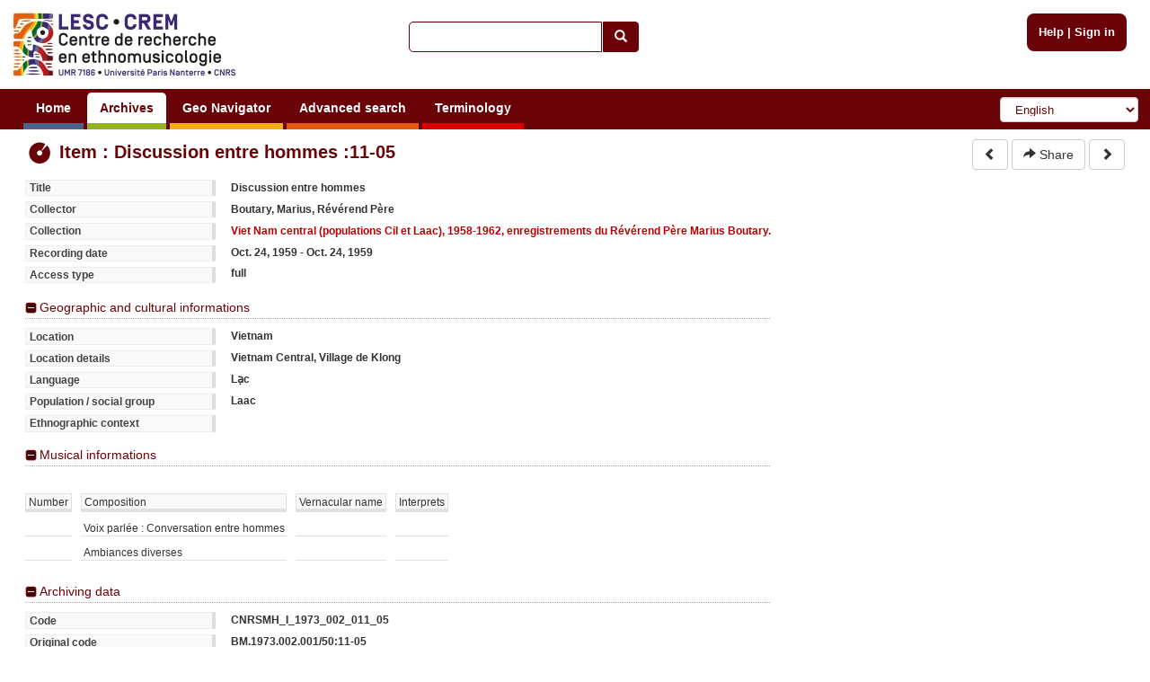

--- FILE ---
content_type: text/html; charset=utf-8
request_url: https://archives.crem-cnrs.fr/archives/items/CNRSMH_I_1973_002_011_05/
body_size: 5346
content:
<!DOCTYPE html>






    






<html xmlns="http://www.w3.org/1999/xhtml" lang="en" xml:lang="en"
      >

<head>
    <meta http-equiv="Content-type" content="text/html;charset=UTF-8"/>
    <meta charset="utf-8"/>
    <meta name="viewport" content="width=device-width, initial-scale=1.0"/>

    
        
            
            <script type="text/javascript">

  var _gaq = _gaq || [];
  _gaq.push(['_setAccount', 'UA-6573030-15']);
  _gaq.push(['_trackPageview']);
  _gaq.push(['_trackPageLoadTime']);

  (function() {
    var ga = document.createElement('script'); ga.type = 'text/javascript'; ga.async = true;
    ga.src = ('https:' == document.location.protocol ? 'https://ssl' : 'http://www') + '.google-analytics.com/ga.js';
    var s = document.getElementsByTagName('script')[0]; s.parentNode.insertBefore(ga, s);
  })();

</script>
        
    

    <link rel="alternate" href="/rss" title="RSS 2.0" type="application/rss+xml"/>
    <link rel="icon" href="/static/telemeta/images/favicon.ico"/>

    <title>Item : Discussion entre hommes - CREM-CNRS - Sound archives of the CNRS and the Musee de l'Homme. Research Centre of Ethnomusicology (CREM), University of Paris 10</title>

    

        <link rel="stylesheet" type="text/css" href="/static/telemeta/css/telemeta.css"/>
        <link rel="stylesheet" type="text/css" href="/static/bootstrap/dist/css/bootstrap.min.css"/>
        <link rel="stylesheet" type="text/css" href="/static/telemeta/css/telemeta-more.css"/>

        <!--[if IE]>
<link rel="stylesheet" type="text/css" href="/static/telemeta/css/telemeta_ie.css" />
<![endif]-->
        <!--[if lte IE 6]>
<link rel="stylesheet"type="text/css" href="/static/telemeta/css/telemeta_ie6.css" />
<![endif]-->
    
      <link rel="stylesheet" type="text/css" href="/static/timeside/skins/lab/style.css" />
      <link rel="stylesheet" type="text/css" href="/static/telemeta/css/player.css" />


    

    
        <script src="/jsi18n/" type="text/javascript"></script>
        <script src="/static/jquery/dist/jquery.min.js" type="text/javascript"></script>
        <script src="/static/telemeta/js/locale.js" type="text/javascript"></script>
        <script src="/static/telemeta/js/application.js" type="text/javascript"></script>
        <script src="/static/bootstrap/dist/js/bootstrap.min.js" type="text/javascript"></script>

        
            <script type='text/javascript'>var CURRENT_USER_NAME = undefined;</script>
        

        <script> var static_url = /static/</script>
    

    



<script src="/static/telemeta/js/popupdiv.js" type="text/javascript"></script>
<script src="/static/telemeta/js/playlist.js" type="text/javascript"></script>


 
    <script src="/static/SoundManager2/script/soundmanager2-nodebug-jsmin.js" type="text/javascript"></script>
    <script src="/static/timeside/js/timeside.js" type="text/javascript"></script>
    <script src="/static/telemeta/js/playerLoader.js" type="text/javascript"></script>
    <script src="/static/telemeta/js/divmarker.js" type="text/javascript"></script>
 


<script type="text/javascript">
    
     
        //initializing soundManager default properties
        soundManager.flashVersion = 9;
        soundManager.url = "/static/SoundManager2/swf/";
        soundManager.debugMode = false;
        soundManager.useHTML5Audio = true;
        soundManager.preferFlash = false;
        soundManager.html5PollingInterval = 50;

        //initializing the visualizers to be passed to the player
        
        var visualizers = {};
        
            visualizers["Waveform spectral"] = "/archives/items/CNRSMH_I_1973_002_011_05/visualize/waveform_centroid/WIDTHxHEIGHT/";
        
            visualizers["Linear Spectrogram"] = "/archives/items/CNRSMH_I_1973_002_011_05/visualize/spectrogram/WIDTHxHEIGHT/";
        
            visualizers["Spectrogram Log"] = "/archives/items/CNRSMH_I_1973_002_011_05/visualize/spectrogram_log/WIDTHxHEIGHT/";
        
            visualizers["Waveform simple"] = "/archives/items/CNRSMH_I_1973_002_011_05/visualize/waveform_simple/WIDTHxHEIGHT/";
        
        

        
           loadPlayer('/archives/items/CNRSMH_I_1973_002_011_05/analyze/xml/',
             "/archives/items/download/CNRSMH_I_1973_002_011_05.mp3", undefined, '8307', visualizers,
             CURRENT_USER_NAME,  //undefined if !user.is_authenticated
             false); //false because not superuser
        
     
    
    //playlists:
    
</script>





</head>

<body>

    <div id="layout">
        
            <div id="header">
                <div id="logo">
                    
                        <a href="/"><img src="/static/telemeta/images/logo_crem_3.jpg" alt="Telemeta"/></a>
                    
                </div>

                <div id="auth_info" style="right : 1.1em;">
                    
                        <a href="/pages/help">Help</a> |
                        <a href="/accounts/login/">Sign in</a>
                    

                </div>

                
                    <div id="quick_search">
                        <form action="/search/" id="_quickSearchForm" method="get">
                            <div class="input-group">
                                <input class="form-control" id="id_q" name="q" type="text"/><span
                                    class="input-group-btn"><button type="submit" id="btn" class="btn btn-default"><span
                                    class="glyphicon glyphicon-search"></span></button></span>
                            </div>
                        </form>
                    </div>
                

                <div id="menu">
                    
                        



                        

                        <ul id="nav">
                            
                                <li><a href="/" class="blue">Home</a></li>
                            

                            <li><a href="#archives#" class="green">Archives</a>
                                <ul>
                                    <li><a href="/archives/fonds/">Fonds</a></li>
                                    <li><a href="/archives/corpus/">Corpus</a></li>
                                    <li><a href="/archives/collections/">Collections</a></li>
                                    <li><a href="/archives/items/">Items</a></li>
                                </ul>
                            </li>

                            <li><a href="/geo/"
                                   class="yellow">Geo Navigator</a></li>

                            <li><a href="/search/advance/"
                                   class="orange">Advanced search</a></li>

                            <li><a href="#vocabulary#" class="red">Terminology</a>
                                
                                    <ul>
                                        <li><a href="/instruments/">Instruments</a>
                                        <li><a href="/instruments_alias/">Instruments (vernaculare)</a></li>
                                        
                                    </ul>
                                
                            </li>

                            

                        </ul>

                        <form id="formlang" action="/i18n/setlang/" method="post" style="display:inline-block; " onchange='this.submit();'>
                            <input type='hidden' name='csrfmiddlewaretoken' value='0MK30ZN2uxXNh3oBHhzaVZdoQQyZ7OC2' />
                            <input name="next" type="hidden" value="/archives/items/CNRSMH_I_1973_002_011_05/"/>
                            <select name="language" class="form-control" id="language-selector">
                                
                                    <option value="fr" >French</option>
                                
                                    <option value="en" selected="selected">English</option>
                                
                                    <option value="de" >German</option>
                                
                                    <option value="zh_CN" >Simplified Chinese</option>
                                
                                    <option value="ar_TN" >Arabic</option>
                                
                                    <option value="pt_BR" >Portuguese</option>
                                
                                    <option value="es" >Spanish</option>
                                
                            </select>
                        </form>
                    
                </div>
            </div>
        

        
        

        

        <div id="content">
            <table id="content_header">
                <tr>
                    <td class="leftcol"><h1>
<div class='row'>
    <div class="col-md-12">
     <img src="/static/telemeta/images/item.png" alt="item" style="vertical-align:middle" /> Item : Discussion entre hommes :11-05
    </div>
</div>
</h1></td>
                    
                        <td class="rightcol" style="float : right;">

<div>
    <a href="/archives/items/CNRSMH_I_1973_002_011_04/">
      <button type="button" class="btn btn-default">
        <span class="glyphicon glyphicon-chevron-left"></span>
      </button>
    </a>
    
    
    <a id="_share" href='#'>
      <button type="button" class="btn btn-default" data-toggle="modal" data-target="#share">
        <span class="glyphicon glyphicon-share-alt"></span> Share
      </button>
    </a>
    <a href="/archives/items/CNRSMH_I_1973_002_011_06/">
      <button type="button" class="btn btn-default">
        <span class="glyphicon glyphicon-chevron-right"></span>
      </button>
    </a>
</div>
</td>
                    
                </tr>
            </table>

            



<div class="with-rightcol">

    

    

    

    <div id="player_maximized" class="ts-skin-lab">
       <div id="player_header">
        <a href="#" class="toggle">Minimize</a>
        <a href="#" class="embed_player_frame">&lt;/&gt;</a>
       </div>
        <div class="wazing"></div>
    </div>
    <div id="rightcol" style="float: right;padding-bottom:0;">
        <div id="player_minimized" class="ts-skin-lab">
            <a href="#" class="toggle">Maximize</a>
            <a href="#" class="embed_player_frame">&lt;/&gt;</a>
            <div class="wazing"></div>
            <div id="player" class="ts-player">
            </div>
        </div>

    

        <!-- </div> -->
        <div id="tabs_container">
            <!-- this div will be hidden when everything is fully loaded-->
            <span id="loading_span" href="#"><img style="vertical-align:middle" alt="wait" src="/static/telemeta/images/wait.gif" />&nbsp;
                <span id="loading_span_text">Loading...</span></span>
            <a id="tab_analysis" style="display:none" class ="tab" href="#">File</a><!--
             do not let space here as it appears in the document!!!!!
            --><a id="tab_markers" style="display:none" class="tab" href="#">Markers</a>
        </div>

        <div class="markers" id="markers_div_id"></div>

        <div class="analyzer" id="analyzer_div_id">
            <table width="100%">
                <tr class="analyzer-title">
                    <td>Property</td>
                    <td>Value</td>
                    <td>Unit</td>
                </tr>
            </table>
        </div>

        <!--</div>-->

        

    </div>

    

    

    

    
    <div class="infos">
        
        <dl class="listing">
            <dt>Title</dt><dd>Discussion entre hommes</dd>
            
            <dt>Collector</dt><dd>Boutary, Marius, Révérend Père</dd>
            <dt>Collection</dt>
            <dd><a href="/archives/collections/CNRSMH_I_1973_002/">Viet Nam central (populations Cil et Laac), 1958-1962, enregistrements du Révérend Père Marius Boutary.</a></dd>
            <dt>Recording date</dt>
            <dd>Oct. 24, 1959 - Oct. 24, 1959</dd>
            <dt>Access type</dt>
            <dd>full</dd>
        </dl>
        
    </div>
    <div class="extraInfos">
        
        <div>
            <h4><a href="#">Geographic and cultural informations</a></h4>
            <dl class="listing">
                <dt>Location</dt>
                <dd>Vietnam</dd>
                <dt>Location details</dt><dd>Vietnam Central, Village de Klong</dd>
                
                <dt>Language</dt><dd>Lạc </dd>
                
                <dt>Population / social group</dt><dd>Laac</dd>
                <dt>Ethnographic context</dt>
                <dd></dd>
                
            </dl>
        </div>
        
    </div>

    <div class="extraInfos">
        
        <div>
            <h4><a href="#">Musical informations</a></h4>
            <dl class="listing">
                
                
                
                
            </dl>
            
            <div class="instruments">
                <table class="instruments">
                    <thead>
                        <tr>
                            <td>Number</td>
                            <td>Composition</td>
                            <td>Vernacular name</td>
                            <td>Interprets</td>
                        </tr>
                    </thead>
                    <tbody>
                        
                        <tr>
                            <td></td>
                            <td>Voix parlée : Conversation entre hommes</td>
                            <td></td>
                            <td></td>
                        </tr>
                        
                        <tr>
                            <td></td>
                            <td>Ambiances diverses</td>
                            <td></td>
                            <td></td>
                        </tr>
                        
                    </tbody>
                </table>
            </div>
            
        </div>
        
    </div>

    <div class="extraInfos">
        
        <div>
            <h4><a href="#">Archiving data</a></h4>
            <dl class="listing">
                <dt>Code</dt><dd>CNRSMH_I_1973_002_011_05</dd>
                <dt>Original code</dt><dd>BM.1973.002.001/50:11-05</dd>
                <dt>Item number</dt><dd>:11-05</dd>
                <dt>Collector selection</dt><dd>0</dd>
                
                
                <dt>Remarks</dt>
                <dd>Copie : R.P. Boutary. Diamètre : 18 cm; vitesse d'enregistrement : 19 cm/s; pleine piste; DT.<br />Cet item correspond à la pièce V de la documentation : «Parlé, voix d'hommes, ambiance.» (Cf. BM.73.2.11)</dd>
                
                <dt>Last modification</dt>
                <dd>April 14, 2017, 12:37 p.m. </dd>
                
            </dl>
        </div>
        
    </div>
    <div class="extraInfos">
        
        <div class="folded">
            <h4><a href="#">Technical data</a></h4>
            <div>
                <dl class="listing">
                    <dt>Media type</dt><dd>Audio</dd>
                    
                    
                    <dt>Item size</dt>
                     <dd>21.7 MB</dd>
                    
                    <!--
                     -->
                </dl>

            </div>
        </div>
        
    </div>
    
</div> <!-- with-rightcol -->





    
    <a href="/archives/items/CNRSMH_I_1973_002_011_05/dc/" style="float:left;margin-top:0.5em;margin-bottom:1em">
      <button type="button" class="btn btn-default">
        <img src="/static/telemeta/images/dublin_core.png" /> Dublin Core
      </button>
    </a>
    






<div id="share" class="modal fade" role="dialog">
  <div class="modal-dialog">
    <div class="modal-content">
      <div class="modal-header">
        <button type="button" class="close" data-dismiss="modal">&times;</button>
        <h4 class="modal-title"><b>Share</b></h4>
      </div>
      <div class="modal-body">
        <p><b>Share the link</b></p>
         <input class="share" name="share_url" value="http://archives.crem-cnrs.fr/archives/items/CNRSMH_I_1973_002_011_05/" title="Share the link" onclick="this.focus();this.select()" size="68">
        <br><br>
        
            <p><b>Share the audio player</b></p>
             <input class="share" name="share_audio_player" value="<iframe width='361' height='215' frameborder='0' scrolling='no' marginheight='0' marginwidth='0' src='http://archives.crem-cnrs.fr/archives/items/CNRSMH_I_1973_002_011_05/player/346x130/'></iframe>" title="Share the audio player" onclick="this.focus();this.select()" size="68">
            <br><br>
            
        
       </div>
      <div class="modal-footer">
        <button type="button" class="btn btn-default" data-dismiss="modal">Close</button>
      </div>
    </div>
  </div>
</div>




            



        </div>

        
        

        
            <div id="footer">
                <hr>
                <div class="row" style="margin-left: 0; margin-right: 0;">
                    <div class="col-md-2">
                        <a id="telemeta_powered" href="http://telemeta.org" target="_blank"><img
                                src="/static/telemeta/images/logo_mini_2.png"
                                alt="Telemeta Powered"/></a>
                        <span style="font-weight: bold;"><br/>&nbsp;v1.6.9</span>
                    </div>
                    <div class="col-md-8" style="margin-top: 8px;">
                        <center>
                            Usage of the archives in the respect of cultural heritage of the original communities.
                        </center>
                    </div>
                    <div class="col-md-2" style="text-align: right;">
                        Copyright &copy; 2025 CREM-CNRS<br>
                        <a href="/pages/legal_notices">Legal notices</a>
                    </div>
                </div>
            </div>
        
    </div>


</body>
</html>


--- FILE ---
content_type: text/css
request_url: https://archives.crem-cnrs.fr/static/timeside/skins/lab/style.css
body_size: 3807
content:
/*
* Style for the timeside player. The player div is supposed to be of class .ts-player. Change if needed
* For details, see http://code.google.com/p/timeside/wiki/UiGuide?ts=1308677096&updated=UiGuide#CSS_and_skins
*/

svg {
    width: 100%;
    height: 100%;
}

.ts-player {
    padding: 0;
    border: solid 1px #ADADAD;
    margin-top: 2px;
}


.ts-player .ts-ruler{
    color: white;
    background-color: #2E2E2E;
    font-size: 10px;
    line-height: 13px;
}
/*svg style, MUST BE A SINGLE SELECTOR. FOR INSTANCE, THIS DOES NOT WORK WHEN SVG IS NOT SUPPORTED:
  ".ts-player .ts-ruler .ts-svg-ruler-upper-rect" */
.ts-svg-ruler-upper-rect{
    fill:  #595959;
    stroke-width:0;
    stroke: #595959; /*to be sure...*/
}
/*svg style, MUST BE A SINGLE SELECTOR. FOR INSTANCE, THIS DOES NOT WORK WHEN SVG IS NOT SUPPORTED:
  ".ts-player .ts-ruler .ts-svg-ruler-lines"*/
.ts-svg-ruler-lines{
    stroke-width:1;
    stroke: #ADADAD;
}

/*wave:*/
.ts-player .ts-wave {
    height: 130px;
}

/*.ts-player .ts-viewer .ts-marker {*/
.ts-player .ts-ruler .ts-marker {
     padding: 0 0.5em;
    background: #e65911;
    color: #FFF;
    text-decoration: none;
}
/*svg style, MUST BE A SINGLE SELECTOR. FOR INSTANCE, THIS DOES NOT WORK WHEN SVG IS NOT SUPPORTED:
  ".ts-player .ts-wave .ts-image-canvas .ts-svg-marker-line" */
.ts-svg-marker-line {
    fill: #e65911;
    stroke-width:0;
}

/*.ts-player .ts-viewer a.ts-pointer {*/
.ts-player .ts-ruler a.ts-pointer {
    color: #BB0000;
    background-color: white;
    padding: 0 0.5em;
    border: solid 1px #BB0000;

    text-decoration: none;
     -moz-border-radius: .3em;
    -webkit-border-radius: .3em;
    border-radius: .3em;
    /*color: #3c4251; #6A0307 !important;*/
}
/*svg style, MUST BE A SINGLE SELECTOR. FOR INSTANCE, THIS DOES NOT WORK WHEN SVG IS NOT SUPPORTED:
  ".ts-player .ts-wave .ts-image-canvas .ts-svg-pointer-line" */
.ts-svg-pointer-line {
    fill: #BB0000;
    stroke-width:0;
}

.ts-player .ts-wave .ts-image {
    background: #090e0d ;
}

.ts-player .ts-control {
    background: url('img/controlbg.png');
    font-size: 90%;
}

 /** display (inline-block) and overflow of a is set inside javascript*/
.ts-player .ts-control .ts-button {
    background-repeat: no-repeat;
    height:28px;
    width:28px;
}
.ts-player .ts-control .ts-play {
    background-image: url('img/play.png');
}

.ts-player .ts-control  .ts-pause {
    background-image: url('img/pause.png');
}

.ts-player .ts-control  .ts-rewind {
    background-image: url('img/rewind.png');
}

.ts-player .ts-control  .ts-forward {
    background-image: url('img/forward.png');
}

.ts-player .ts-control  .ts-set-marker {
    background-image: url('img/setmarker.png');
}

.ts-player .ts-control .ts-volume-speaker-on {
    background-image: url('img/volumeon.png');
    width:24px;
}
.ts-player .ts-control .ts-volume-speaker-off {
    background-image: url('img/volumeoff.png');
    width:24px;
}
.ts-player .ts-control .ts-volume-bar-container {
    background: url('img/controlbg-inverted.png');
    background-position: -3px left;
    background-repeat: repeat-x;
    height:10px;
    width:42px;
    margin-top:9px;
     -moz-border-radius: 5px;
    -webkit-border-radius: 5px;
    border-radius: 5px;

}
.ts-player .ts-control .ts-volume-bar { /*width will be changed inside the code*/
    background-color: #e4eaf1;
     -moz-border-radius: 5px;
    -webkit-border-radius: 5px;
    border-radius: 5px;
}
/*position is set to absolute inside javascript*/
.ts-player .ts-control .ts-wait {
    background-repeat: no-repeat;
    background-image: url('img/wait3.gif');
    text-align: right;
    right:0;
    height:28px;
    line-height:28px;
    top:0;
    background-position: right center;
    padding-right: 60px;
    font-size: 80%;
    color:white;
}



--- FILE ---
content_type: text/css
request_url: https://archives.crem-cnrs.fr/static/telemeta/css/player.css
body_size: 1216
content:

#player_maximized .ts-player .ts-wave,  #player_maximized .ts-player .ts-image {
    height: 170px;
}

.ts-skin-lab .ts-player .ts-control {
    background: url('../images/player_controlbg.png');
}

#player_maximized, #player_minimized {
    position: relative;
}


#player_maximized .toggle, #player_minimized .toggle {
    position: relative;
    display: block;
    overflow: hidden;
    float: left;
    width: 18px;
    padding: 10px 0 0 0;
    height: 0px !important;
    height /**/:10px; /* for IE5/Win only */
    background-image: url('../images/maximize.png');
    text-decoration: none;
    border: none;
}

#player_maximized .toggle:hover, #player_minimized .toggle:hover {
    background-position: 0px -10px;
}

#player_maximized .embed_player_frame, #player_minimized .embed_player_frame {
    float: right;
    font-weight: bold;
    color: #6A0307;
    text-decoration: none;
    font-size: 50%;
    padding-left: 2ex;
    padding-right: 2ex;
     position: relative;
    top: -1px;
    line-height: 1.5em;
}

#player_maximized .embed_player_frame:hover, #player_minimized .embed_player_frame:hover {
    text-decoration: none;
}

#player_maximized {
    margin: 10px 0 15px 0;
    display: none;
}

--- FILE ---
content_type: application/javascript
request_url: https://archives.crem-cnrs.fr/static/telemeta/js/application.js
body_size: 10959
content:
/*
 * Copyright (C) 2007-2012 Guillaume Pellerin, Parisson
 * Copyright (c) 2011 Riccardo Zaccarelli <riccardo.zaccarelli@gmail.com>
 * Copyright (c) 2010 Olivier Guilyardi <olivier@samalyse.com>
 *
 * This file is part of TimeSide.
 *
 * TimeSide is free software: you can redistribute it and/or modify
 * it under the terms of the GNU General Public License as published by
 * the Free Software Foundation, either version 2 of the License, or
 * (at your option) any later version.
 *
 * TimeSide is distributed in the hope that it will be useful,
 * but WITHOUT ANY WARRANTY; without even the implied warranty of
 * MERCHANTABILITY or FITNESS FOR A PARTICULAR PURPOSE.  See the
 * GNU General Public License for more details.
 *
 * You should have received a copy of the GNU General Public License
 * along with TimeSide.  If not, see <http://www.gnu.org/licenses/>.
 *
 * Authors: Riccardo Zaccarelli <riccardo.zaccarelli@gmail.com>
 *          Olivier Guilyardi <olivier@samalyse.com>
 */

/**
 * Class for telemeta global functions.
 * Note that the dollar sign is a reserved keyword in some browsers
 * (see http://davidwalsh.name/dollar-functions)
 * which might be in conflict with jQuery dollar sign.
 */

//returns the full path of the current url location removing the last slash '/' followed by one or more '#', if any
function urlNormalized(){
    var sPath = window.location.href;
    sPath = sPath.replace(/\/#*$/,"");
    return sPath;
}
/**
 *sets up few stuff when the page is ready (see functions below it)
 */
jQuery(document).ready(function() {
    foldInfoBlocks();
    setSelectedMenu();
});

/**
 *function inherited from old code, never touched. Guess fixes the click on the left data table, if any
 */
function foldInfoBlocks() {
    var $J = jQuery;
    var extra = $J('.extraInfos');
    extra.find('.folded dl, .folded table').css('display', 'none');
    extra.find('h4').click(function() {
        $J(this).parents('.extraInfos').children().toggleClass('folded').find('dl, table').toggle(100);
        //toggle toggles the visibility of elements
        return false;
    });
}

/**
 * Global telemeta function which sets the current selected menu according to the current url
 */
function setSelectedMenu(){
    var $J = jQuery;
    var menus = $J('#menu a');
    //build collections/items from http:/site/collections/items,
    //being http:/site/ = window.location.origin

    //function for normalizing paths (removes last n occurrences of the slash)
    var normalize = function(str){
        return str.replace(/\/+#*$/,"");
    }

    var host = window.location.host;
    var protocol = window.location.protocol
    var href = normalize(window.location.href);

    if(!(host) || !(protocol) || !(href)){
        return;
    }

    //var pageOrigin = normalize(window.location.origin); //does not exist in FF, so:
    var pageOrigin = normalize(protocol+"//"+host);
    var pageHref = normalize(href);

    menus.each(function(){
        ///if we are at home, the window location href corresponds to window location origin,
        //so we select only links whose link points EXACTLY to the origin (home link)
        var linkHref = normalize(this.href);
        var elm = $J(this);

        if(linkHref.indexOf("#") != -1){
            var reg = new RegExp("[#]+", "g");
            var baseHref = linkHref.split(reg);
            linkHref = pageOrigin + "/" + baseHref[1]
        }

        if(pageOrigin===pageHref){
            if(pageHref == linkHref){
                elm.addClass('active');
            }else{
                elm.removeClass('active');
            }
        }else{
            //here, on the other hand, we select if a link points to a page or super page
            //of the current page
            if(linkHref!=pageOrigin && pageHref.match("^"+linkHref+".*")){
                elm.addClass('active');
            }else{
                elm.removeClass('active');
            }
        }

    })
}




/*****************************************************************************
 * json(param, method, onSuccesFcn(data, textStatus, jqXHR), onErrorFcn(jqXHR, textStatus, errorThrown))
 * global function to senbd/retrieve data with the server
 *
 * param: the data to be sent or retrieved.
 *   param will be converted to string, escaping quotes newlines and backslashes if necessary.
 *   param can be a javascript string, boolean, number, dictionary and array.
 *       If dictionary or array, it must contain only the above mentioned recognized types.
 *       So, eg, {[" a string"]} is fine, {[/asd/]} not
 *
 * method: the json method, eg "telemeta.update_marker". See base.py
 *
 * onSuccesFcn(data, textStatus, jqXHR) OPTIONAL --IF MISSING, NOTHING HAPPENS --
 *    A function to be called if the request succeeds with the same syntax of jQuery's ajax onSuccess function.
 *    The function gets passed three arguments
 *       The data returned from the server, formatted according to the dataType parameter;
 *       a string describing the status;
 *       and the jqXHR (in jQuery 1.4.x, XMLHttpRequest) object
 *
 * onErrorFcn(jqXHR, textStatus, errorThrown) OPTIONAL. --IF MISSING, THE DEFAULT ERROR DIALOG IS SHOWN--
 *     A function to be called if the request fails with the same syntax of jQuery ajax onError function..
 *     The function receives three arguments:
 *       The jqXHR (in jQuery 1.4.x, XMLHttpRequest) object,
 *       a string describing the type of error that occurred and
 *       an optional exception object, if one occurred.
 *       Possible values for the second argument (besides null) are "timeout", "error", "abort", and "parsererror".
 * ****************************************************************************/

var json = function(param,method,onSuccessFcn,onErrorFcn){
    //this function converts a javascript object to a string
    var toString_ = function(string){
        if(typeof string == "string"){
            //escapes newlines quotes and backslashes
            string = string.replace(/\\/g,"\\\\")
            .replace(/\n/g,"\\n")
            .replace(/"/g,"\\\"");
        }
        var array; //used for arrays and objects (see below)
        if(typeof string == "boolean" || typeof string== "number" || typeof string == "string"){
            string = '"'+string+'"';
        }else if(string instanceof Array){
            array = [];
            for(var i = 0;i <string.length ; i++){
                array.push(toString_(string[i])); //recursive invocation
            }
            string='[';
            string+=array.join(",");
            string+=']';
        }else{
            array = [];
            for(var k in string){
                array.push(toString_(k)+":"+toString_(string[k])); //recursive invocation
            }
            string='{';
            string+=array.join(",");
            string+='}';
        }
        return string;
    };

    //creating the string to send.
    var param2string = toString_(param);
    var data2send = '{"id":"jsonrpc", "params":';
    data2send+=param2string;
    data2send+=', "method":"'
    data2send+=method;
    data2send+='","jsonrpc":"1.0"}';

    var $J = jQuery;
    $J.ajax({
        type: "POST",
        url: 'jsonrpc/',
        contentType: "application/json",
        data: data2send,
        dataType: "json",
        success: function(data, textStatus, jqXHR){
            if(onSuccessFcn){
                onSuccessFcn(data, textStatus, jqXHR);
            }
        },
        error: function(jqXHR, textStatus, errorThrown){
            if(onErrorFcn){
                onErrorFcn(jqXHR, textStatus, errorThrown);
                return;
            }
            //default:
            var details = "\n(no further info available)";
            if(jqXHR) {
                details="\nThe server responded witha status of "+jqXHR.status+" ("+
                jqXHR.statusText+")\n\nDetails (request responseText):\n"+jqXHR.responseText;
            }
            alert("ERROR: Failed to save"+details);

        }
    });

};



var json_sync = function(param,method,onSuccessFcn,onErrorFcn){
    //this function converts a javascript object to a string
    var toString_ = function(string){
        if(typeof string == "string"){
            //escapes newlines quotes and backslashes
            string = string.replace(/\\/g,"\\\\")
            .replace(/\n/g,"\\n")
            .replace(/"/g,"\\\"");
        }
        var array; //used for arrays and objects (see below)
        if(typeof string == "boolean" || typeof string== "number" || typeof string == "string"){
            string = '"'+string+'"';
        }else if(string instanceof Array){
            array = [];
            for(var i = 0;i <string.length ; i++){
                array.push(toString_(string[i])); //recursive invocation
            }
            string='[';
            string+=array.join(",");
            string+=']';
        }else{
            array = [];
            for(var k in string){
                array.push(toString_(k)+":"+toString_(string[k])); //recursive invocation
            }
            string='{';
            string+=array.join(",");
            string+='}';
        }
        return string;
    };

    //creating the string to send.
    var param2string = toString_(param);
    var data2send = '{"id":"jsonrpc", "params":';
    data2send+=param2string;
    data2send+=', "method":"'
    data2send+=method;
    data2send+='","jsonrpc":"1.0"}';

    var $J = jQuery;
    $J.ajax({
        type: "POST",
        url: 'jsonrpc/',
        contentType: "application/json",
        async : false,
        data: data2send,
        dataType: "json",
        success: function(data, textStatus, jqXHR){
            if(onSuccessFcn){
                onSuccessFcn(data, textStatus, jqXHR);
            }
        },
        error: function(jqXHR, textStatus, errorThrown){
            if(onErrorFcn){
                onErrorFcn(jqXHR, textStatus, errorThrown);
                return;
            }
            //default:
            var details = "\n(no further info available)";
            if(jqXHR) {
                details="\nThe server responded witha status of "+jqXHR.status+" ("+
                jqXHR.statusText+")\n\nDetails (request responseText):\n"+jqXHR.responseText;
            }
            alert("ERROR: Failed to save"+details);

        }
    });

};




/**
 * function for writing to the console. Catches errors, if any (eg, console == undefined) and does nothing in case
 */
function consolelog(text){
    if(typeof console != 'undefined'){
        var c = console;
        if (c.log) {
            c.log(text);
        }
    }
}

// Drop down menus

$(document).ready(function () {

    $('#nav li').hover(
        function () {
            //show its submenu
            $('ul', this).slideDown(200);

        },
        function () {
            //hide its submenu
            $('ul', this).slideUp(100);
        }
    );

});

--- FILE ---
content_type: application/javascript
request_url: https://archives.crem-cnrs.fr/static/telemeta/js/locale.js
body_size: 2473
content:
var localeStrings = {
    'title': gettext('title'),
    'description': gettext('description'),
    'delete the marker permanently?': gettext('delete the marker permanently?'),
    'marker added to the selected playlist': gettext('marker added to the selected playlist'),
    'item added to the selected playlist': gettext('item added to the selected playlist'),
    'collection added to the selected playlist': gettext('collection added to the selected playlist'),
    'resource added to the selected playlist': gettext('resource added to the selected playlist'),
    'there are unsaved or modified markers': gettext('there are unsaved or modified markers'),
    'If you exit the page you will loose your changes' : gettext('If you exit the page you will loose your changes'),
    'author' : gettext('author'),
    'Paste HTML to embed player in website': gettext('Paste HTML to embed player in website'),
    'delete the item permanently?' : gettext('delete the item permanently?'),
    'delete the collection permanently?' : gettext('delete the collection permanently?'),
    'delete the playlist permanently?' : gettext('delete the playlist permanently?'),
    'delete the resource from the playlist permanently?' : gettext('delete the resource from the playlist permanently?'),
    'delete field' : gettext('delete field'),
    'final query' : gettext('final query'),
    '(playlisted)' : gettext('(playlisted)'),
};

function gettrans(str){
    var loc = localeStrings; //instantiate once for faster lookup
    return str in loc ? loc[str] : str;
}

/*
 * Copyright (C) 2007-2011 Parisson
 * Copyright (c) 2011 Riccardo Zaccarelli <riccardo.zaccarelli@gmail.com>
 * 
 * This file is part of TimeSide.
 *
 * TimeSide is free software: you can redistribute it and/or modify
 * it under the terms of the GNU General Public License as published by
 * the Free Software Foundation, either version 2 of the License, or
 * (at your option) any later version.
 *
 * TimeSide is distributed in the hope that it will be useful,
 * but WITHOUT ANY WARRANTY; without even the implied warranty of
 * MERCHANTABILITY or FITNESS FOR A PARTICULAR PURPOSE.  See the
 * GNU General Public License for more details.
 *
 * You should have received a copy of the GNU General Public License
 * along with TimeSide.  If not, see <http://www.gnu.org/licenses/>.
 *
 * Author: Riccardo Zaccarelli <riccardo.zaccarelli@gmail.com>
 */

/**
 * Class for managing translations in telemeta.
 */




--- FILE ---
content_type: application/javascript
request_url: https://archives.crem-cnrs.fr/static/telemeta/js/playerLoader.js
body_size: 29667
content:
/*
 * Copyright (C) 2007-2011 Parisson
 * Copyright (c) 2011 Riccardo Zaccarelli <riccardo.zaccarelli@gmail.com>
 * Copyright (c) 2010 Olivier Guilyardi <olivier@samalyse.com>
 *
 * This file is part of TimeSide.
 *
 * TimeSide is free software: you can redistribute it and/or modify
 * it under the terms of the GNU General Public License as published by
 * the Free Software Foundation, either version 2 of the License, or
 * (at your option) any later version.
 *
 * TimeSide is distributed in the hope that it will be useful,
 * but WITHOUT ANY WARRANTY; without even the implied warranty of
 * MERCHANTABILITY or FITNESS FOR A PARTICULAR PURPOSE.  See the
 * GNU General Public License for more details.
 *
 * You should have received a copy of the GNU General Public License
 * along with TimeSide.  If not, see <http://www.gnu.org/licenses/>.
 *
 * Authors: Riccardo Zaccarelli <riccardo.zaccarelli@gmail.com>
 *          Olivier Guilyardi <olivier@samalyse.com>
 */

/**
 * Class for loading a player. Requires a div#player, jQuery and all timeside javascript (player.js, markermap.js etcetera)
 */


function togglePlayerMaximization() {
    var $ = jQuery;
    var view = $('#player');
    $('#player_maximized, #player_minimized').css('display', 'none');
    var ctr;
    var dynamicResize = false;
    if (view.parents('#player_maximized').length) {
        ctr = $('#player_minimized').append(view);
    } else {
        ctr = $('#player_maximized').append(view);
        dynamicResize = true;
    }
    ctr.css({
        opacity: 0,
        display: 'block'
    });
    var p = Timeside.player;
    if (p){
        p.resize();
    }
    ctr.animate({
        opacity: 1
    }, 100);
    if (p){
        p.setDynamicResize(dynamicResize);
    }
}



function loadPlayer(analizerUrl, soundUrl, soundImgSize, itemId, visualizers, currentUserName, isStaffOrSuperuser){
    var $J = jQuery;
    var wdw = window;


    //end(''): clears loading span, if any
    //end('msg') if loading span is there, clear loading span. If loading span is there, display alert msg

    function end(optionalErrorMsg){
        //var $J = jQuery;
        $J(wdw).ready(function(){
            var elm = $J('#loading_span');
            if(elm.length<1){
                return;
            }
            elm.empty().remove();
            if(optionalErrorMsg){
                $J('#rightcol').hide();
                alert(optionalErrorMsg);
            }
        });
    }

    //we load the player once the window is fully loaded. Note that the function Timeside.load (called within this method)
    //is started on $J(wdw), so it will be executed immediately. The reason of a 'double' $K(wdw)
    //is that we want to display some messages on html spans (which therefore must exist) and that if the
    //div#player does not exist the Timeside.load throws an error that the
    //function end (see above) will convert in an alert dialog. The problem is that the non existence of div#player
    //is not always an error, (eg, the user not logged in and the item has only metadata public).
    //Ideally, we should not enter here in some cases. For the moment we just catch the case div#player doesnt exist and
    //we return
    
//    var maxTime = 10000;
//    //if the loading span is still visible in 10 seconds, throw an error:
//    setTimeout(function(){
//        end('SoundManager is not responding. Try to:\n - Reload the page\n - Empty the cache (see browser preferences) and reload the page\n - Restart the browser');
//    },maxTime);
     
    
    var pFloat = parseFloat;
    //load analyser xml and proceed on success:
    $J.ajax({
        url: analizerUrl, 
        dataType: 'xml',
        error:function(){
            end('Error loading analyzer');
        },
        success: function(data){
            //populatetable
            var analyzerContentArray = []; //content is an array which we will transform in table innerHTML via the method join
            //which is faster in some browsers than string concatenation
            $J.each($J(data).find('data'),function(index,element){
                var elm = $J(element);
                analyzerContentArray.push('<tr><td>');
                analyzerContentArray.push(elm.attr('name'));
                analyzerContentArray.push('</td><td>');
                analyzerContentArray.push(elm.attr('value'));
                analyzerContentArray.push('</td><td>');
                analyzerContentArray.push(elm.attr('unit'));
                analyzerContentArray.push('</td></tr>');
            });
               
            var duration = $J(data).find('#duration').attr('value');
            duration = duration.split(":");
            //format duration
            var pin = parseInt;
                
            var radix = 10; //REALLY IMPORTANT. IF ANY ELEMENT OF DURATION STARTS WITH '0', THEN THE RADIX IS CONSIDERED EITHER OCTAL OR HEXADECIMAL
            //WE WANT TO PREVENT NON 10-BASED RADIX PARSING
            var timeInMSecs=pin(duration[0],radix)*3600+pin(duration[1],radix)*60+pFloat(duration[2],radix);
            timeInMSecs = Math.round(timeInMSecs*1000);
            //callback to be executed after json gets the markers (see last line below)
            var callbackAfterMarkersLoading = function(data) {
                var markerMap = [];
            
                if(data && data.result && data.result.length>0){
                    var result = data.result;
                
                    //add markers to the map. No listeners associated to it (for the moment)
                    //var mapAdd = map.add;
                    for(var i =0; i< result.length; i++){

                        var argument = result[i];
                        var marker = {
                            id: argument.public_id,
                            offset: pFloat(argument.time), //IMPORTANT: IT IS A STRING!!!!!!
                            desc: argument.description,
                            title: argument.title,
                            author: argument.author,
                            isEditable: false,
                            canBeSetEditable: isStaffOrSuperuser || (argument.author === currentUserName) ,
                            canBeAddedToPlaylist: currentUserName ? true : false,
                            isSavedOnServer: true
                        };
                        markerMap.push(marker);
                    }
                }

                //defining the marker callback:
                
                var markerMode = currentUserName || false;
                if(markerMode){
                    //markerMode becomes a function:
                    markerMode = function(offset){
                        var m = {
                            //id: uinqid_(), //will be set in markermap
                            offset: pFloat(offset),
                            desc: "",
                            title: "",
                            author: currentUserName,
                            isEditable: false,
                            canBeSetEditable: true,
                            canBeAddedToPlaylist: true,
                            isSavedOnServer: false
                        };
                        return m;
                    };
                }
               

                //creating the visualizer <select/> tag
                
//                var playerDiv = '#player';
//                if(!($J(playerDiv).length)){
//                    end(); //stop without raising error messages. If passed within Timeside.load, an error will be thrown
//                }

                var timesideConfig = {
                    container: '#player',
                    sound : soundUrl,
                    soundDuration: timeInMSecs,
                    onError: end, //globally defined (see above)
                    markersArray: markerMap,
                    newMarker: markerMode
                };
                timesideConfig.soundImage = function(width,height){
                    var player_image_url = visualizers[""+visualizersSelectElement.val()];
                    var _src_ = null;
                    if (player_image_url && (width || height)) {
                        _src_ = player_image_url.replace('WIDTH', width + '').replace('HEIGHT', height + '');
                    }
                    return _src_;
                };
                if(typeof soundImgSize === 'object' && (soundImgSize.hasOwnProperty('width') || soundImgSize.hasOwnProperty('height'))){
                    timesideConfig.imageSize = soundImgSize;
                }
                //onReadyWithImage: set select visualizers:
                 //create visualizer select element (append it later, document here could NOT be ready)
                var visualizersSelectElement = $J('<select/>');
                for(var name in visualizers){
                    $J('<option/>').html(name).appendTo(visualizersSelectElement);
                }
               timesideConfig.onReadyWithImage = function(player){
                   //setting up the select tag

                    player.bind('waitShown', function(data){
                        visualizersSelectElement.hide();
                    });
                    player.bind('waitHidden', function(data){
                        visualizersSelectElement.css('display','inline-block');
                    });

                    //assigning event on select:
                    visualizersSelectElement.change(
                        function (){
                            player.refreshImage.apply(player);
                        });
                    var control = player.getContainer().find('.ts-control');
                    var ch = control.height();
                    var margin = 3;
                    visualizersSelectElement.css({
                        'display': 'inline-block',
                        'height':(ch-2*margin)+'px',
                        'position':'absolute',
                        'top':margin+'px',
                        'right':margin,
                        'margin':0
                    });
                    control.append(visualizersSelectElement);
               };
                timesideConfig.onReady = function(player){
                    //document here is READY
                    var markersUI = "#markers_div_id";
                    var mapUI = new Timeside.classes.MarkerMapDiv(markersUI);
                    player.getMarkerMap().each(function(i,marker){
                        mapUI.add(marker,i,false);
                    });
                    Timeside.markerMapDiv = mapUI;
                    //bind add marker -> markerdiv add:
                    player.bind('markerAdded', function(data){
                        //select the marker tab:
                        var tab = $J('#tab_markers');
                        if(tab && tab.length){
                            tab.trigger('click');
                        }
                        mapUI.add.apply(mapUI,[data.marker, data.index, true]);
                    });
                    //bind move marker -> markerdiv move:
                    player.bind('markerMoved', function(data){
                        mapUI.move.apply(mapUI,[data.fromIndex,data.toIndex,data.marker.offset]);
                    });
                    //bind move marker -> markerdiv move:
                    player.bind('markerRemoved', function(data){
                        mapUI.remove.apply(mapUI,[data.index]);
                    });

                    //bind remove marker -> player remove -> remove marker
                    //(wait for json success)
                    mapUI.bind('remove',function(data){
                        var marker = data.marker;
                            
                        var functionOnSuccess = function(){
                            player.removeMarker.apply(player,[data.marker]);//map.remove + fires markerMoved on player
                        };
                        if(marker.isSavedOnServer){
                            //json(param,method,onSuccessFcn,onErrorFcn){
                            json([marker.id], "telemeta.del_marker",functionOnSuccess);
                        }else{
                            functionOnSuccess();
                        }

                    });

                    mapUI.bind('edit',function(data){
                        var map = player.getMarkerMap();
                        var len = map.length;
                        var idx = data.index;
                        if(map && idx>=0 && idx<len){
                            map.setEditable(idx,data.value);
//                            map.toArray()[idx].isEditable = data.value;
//                            player.getRuler().setEditable(idx,data.value, false);
                        }
                    }); 

                    //bind save marker -> player save
                    var map = player.getMarkerMap();
                    if(map){
                        mapUI.bind('save',function(data){
                            var marker = data.marker;
                            var idx = map.insertionIndex(marker);
                            if(idx<0 || idx>=map.length){
                                this.debug('mapUI.save: marker not found');
                                return;
                            }

                            //var itemid = this.getItemId(); //TODO2: NOt anymore used
                            var isSavedOnServer = marker.isSavedOnServer;
                            var method = isSavedOnServer ? "telemeta.update_marker" : "telemeta.add_marker";
                            var param = {
                                'item_id':itemId,
                                'public_id': marker.id,
                                'time':marker.offset,
                                'author': marker.author,
                                'title':marker.title,
                                'description':marker.desc
                            };

                            //function on success:
                            //go back to the marker div to notify tha tis saved
                            var success = function(){
                                if(!isSavedOnServer){
                                    marker.isSavedOnServer = true;
                                }
                                mapUI.setEditMode.apply(mapUI,[idx,false]);
                            };
                            //json(param,method,onSuccessFcn,onErrorFcn){
                            json([param], method, success);
                        });
                    }
                    //bind focus marker - > player focus
                    mapUI.bind('focus', function(data){
                        if(data && 'index' in data){
                            if(data.index>=0 && data.index<map.length){
                                var offset = map.toArray()[data.index].offset;
                                player.setSoundPosition(offset);
                            }
                        }
                    });
                    //last things:
                    //populate the analyzers table
                    $J('#analyzer_div_id').find('table').find('tbody:last').append(analyzerContentArray.join(""));

                    
                    //Eventually, do 3 last things:
                    //1) call end (without arguments simply clears the wait span and avoid subsequent calls to end(msg) to
                    //display error messages)
                    end();
                    //set a warning leaving the page with unsaved markers:
                    if(map){
                        var confirmExit = function(){
                            var markerUnsaved=0;
                            map.each(function(i,marker){
                                if(!marker.isSavedOnServer || marker.isEditable){
                                    markerUnsaved++;
                                }
                            });
                            if(markerUnsaved>0){
                                return gettrans('there are unsaved or modified markers') +' ('+ markerUnsaved+ '). '+
                                gettrans('If you exit the page you will loose your changes');
                            }

                        };
                        wdw.onbeforeunload = confirmExit;
                    }

                   
                    if(map && wdw.PopupDiv){
                        var POPUP_TIMEOUT=3; //in seconds. Zero means: no popup, negative numbers:
                        //popup stays infinitely on the player (until next marker cross)
                        //a number N means: popup stays maximum N seconds on the screen
                        if(POPUP_TIMEOUT){
                            var popupdiv = new PopupDiv({
                                //focusable: false,
                                titleClass: 'markersdivTitle',
                                //showClose:true,

                                //boundsExact:true,
                                bounds: {
                                    top:0.4,
                                    left:0.1,
                                    right:0.1,
                                    bottom:0
                                },
                                invoker: player.getContainer().find('.ts-wave'),
                                defaultCloseOperation: 'hide'
                            });
                            var popupShowFunction = function(data){
                                popupdiv.refresh(data.marker.desc,data.marker.title);
                                if(!popupdiv.isShowing()){
                                    popupdiv.show();
                                }
                            };
                            if(POPUP_TIMEOUT<0){
                                player.bind('markerCrossed',popupShowFunction);
                            }else{
                                var popupTimeoutId = undefined;
                                var clearHidePopupTimeout = clearTimeout;
                                player.bind('markerCrossed',function(data){
                                    if(popupTimeoutId !== undefined){
                                        clearHidePopupTimeout(popupTimeoutId);
                                    }
                                      popupTimeoutId=undefined;
                                    popupShowFunction(data);
                                    if(POPUP_TIMEOUT<0){
                                        return;
                                    }
                                    var next = data.nextMarkerTimeInterval ? data.nextMarkerTimeInterval[0] :undefined;
                                    if(next === undefined || next-data.currentSoundPosition > POPUP_TIMEOUT){
                                        popupTimeoutId = popupdiv.setTimeout('close',POPUP_TIMEOUT*1000);
                                    }
                            
                                });
                                

                            }
                            var draggingSomeMarker = false;
                            //now bind mouse events
                            player.bind('markerMouseEvent', function(data){
                                if(data.eventName === 'click' && data.index>-1){
                                    player.setSoundPosition(data.marker.offset);
                                    draggingSomeMarker = false; //to be sure
                                    return;
                                }
                                if(data.eventName === 'mouseenter'){
                                    if(!draggingSomeMarker && data.index>=0 && player.playState===0){
                                        popupShowFunction(data);
                                        return;
                                    }
                                }else if(data.eventName === 'dragstart'){
                                    draggingSomeMarker = true;
                                }else if(data.eventName === 'dragend'){
                                    draggingSomeMarker = false;
                                }
                                if(popupdiv.isShowing()){
                                    popupdiv.close();
                                }
                            });
                        }
                    }

                    //set up the marker tab
                    var tabIndex = map.length ? 1 : 0;
                    setUpPlayerTabs($J('#tab_analysis').add($J('#tab_markers')),
                        [$J('#analyzer_div_id'), $J('#markers_div_id')], tabIndex,
                        'tab_selected','tab_unselected');
                    //2)  and selects the current marker if it is present on the url
                    var url = wdw.location.href+"";
                    var lastPart = url.replace(/\/+$/,"").replace(/^.*\/([^\/]*)$/,"$1");
                    var selOffs = -1;
                    map.each(function(i,marker){
                        if(marker.id == lastPart){
                            selOffs = marker.offset;
                        }
                    });
                    if(selOffs >= 0){
                        player.setSoundPosition(selOffs);
                    }
                    //3) assing a binding to the player maximization button:
                    $J('#player_maximized .toggle, #player_minimized .toggle').click(function() {
                        togglePlayerMaximization();
                        return false;
                    });
                    //and assing the function to the form_link element
                    $J('#player_maximized .embed_player_frame, #player_minimized .embed_player_frame').click(function() {
                        var player_url = urlNormalized(); //defined in application.js
                        var size= player.getImageSize();
                        player_url += "/player/"+size.width+"x"+size.height;
                        var iframeSpanW = 15;
                        var iframeSpanH = 85;
                        var input_text = "<iframe width='"+(size.width+iframeSpanW)+"' height='"+(size.height+iframeSpanH)+
                            "' frameborder='0' scrolling='no' marginheight='0' marginwidth='0' src='"+
                            player_url+"'></iframe>";
                        var ipt = $J('<input/>').attr('type','text');
                        ipt.val(input_text);
                        ipt.focus(function(){
                            $J(this).select();
                        });
                        var p = new PopupDiv({
                            invoker: $J(this),
                            title: gettrans('Paste HTML to embed player in website'),
                            content: ipt,
                            defaultCloseOperation:'remove',
                            focusable: 'true',
                            onShow : function(){
                                if(ipt.outerWidth(true)<ipt.parent().width()){
                                    ipt.css('width',(ipt.parent().width()-(ipt.outerWidth(true)-ipt.width()))+'px');
                                }
                            }
                        });
                        p.show();
                        return false;
                    });
                };
                //and finally, load the player:
                function checkSoundUrlAndLoad() {
                    $J.get( soundUrl+"/isAvailable", function( data ) {
                        //check if soundUrl is available
                        if (!data['available']) {
                            setTimeout(checkSoundUrlAndLoad, 2000);
                        } else {
                            // 
                            Timeside.load(timesideConfig);
                        }
                    });
                    
                }
                
                checkSoundUrlAndLoad();
                
                
                

            };
                
            //execute all the stuff once the document is ready:
//            var onSuccess = function(data){
//                $J(wdw).ready(function(){
//                    callbackAfterMarkersLoading(data);
//                });
//            }
            //and niow call json method to load markers (load player also onError, no markers will be loaded)
            json([itemId],"telemeta.get_markers", callbackAfterMarkersLoading,callbackAfterMarkersLoading);
        }
    });
   
}


/*
* Sets a "tab look" on some elements of the page. Takes at least 3 arguments, at most 5:
* 1st argument: an array (or a jquery object) of html elements, ususally anchors, representing the tabs
* 2nd argument: an array (or a jquery object) of html elements, ususally divs, representing the containers to be shown/hidden when
*   clicking the tabs. The n-th tab will set the n-th container to visible, hiding the others. So order is important. Note that if tabs
*   or container are jQuery objects, the html elements inside them are sorted according to the document order. That's why tabs and
*   container can be passed also as javascript arrays, so that the binding n-th tab -> n-th container can be decided by the user
*   regardeless on how elements are written on the page, if already present
* 3rd argument: the selected index. If missing it defaults to zero.
* 4th argument: selectedtab class. Applies to the selected tab after click of one tab. If missing, nothing is done
* 5th argument the unselectedtab class. Applies to all tabs not selected after click of one tab. If missing, nothing is done
*
* NOTE: The last 2 arguments are mostly for customizing the tab "visual look", as some css elements (eg, (position, top, zIndex)
* are set inside the code and cannot be changed, as they are mandatory to let tab anchor behave like desktop application tabs. Note also
* that every tab container is set to 'visible' by means of jQuery.show()
*
* Examples:
* setUpPlayerTabs([jQuery('#tab1),jQuery('#tab1)], [jQuery('#div1),jQuery('#div2)], 1);
* sets the elements with id '#tab1' and '#tab2' as tab and assign the click events to them so that clicking tab_1 will show '#div_1'
* (and hide '#div2') and viceversa for '#tab2'. The selected index will be 1 (second tab '#tab2')
*/
function setUpPlayerTabs() {//called from within controller.js once all markers have been loaded.
    //this is because we need all divs to be visible to calculate size. selIndex is optional, it defaults to 0
    
    var $J = jQuery;
    var tabs_ = arguments[0];
    var divs_ = arguments[1]; //they might be ctually any content, div is a shoertand

    //converting arguments to array: tabs
    var tabs=[];
    if(tabs_ instanceof $J){
        tabs_.each(function(i,elm){
            tabs.push(elm);
        });
    }else{
        tabs = tabs_;
    }
    //set the overflow property of the parent tab to visible, otherwise scrollbars are displayed
    //and the trick of setting position:relative+top:1px+zIndices (see css) doesnt work)
    $J(tabs).each(function(i,tab){
        var t = $J(tab).attr('href','#');
        t.show(); //might be hidden
        //set necessary style for the tab appearence:
        var overflow = t.parent().css('overflow');
        if(overflow && overflow != 'visible'){
            t.parent().css('overflow','visible');
        }
    });
    //converting arguments to array: divs
    var divs=[];
    if(divs_ instanceof $J){
        divs_.each(function(i,elm){
            divs.push(elm);
        });
    }else{
        divs = divs_;
    }

    //reading remaing arguments (if any)
    var selIndex = arguments.length>2 ? arguments[2] : 0;
    var selectedTabClass = arguments.length>3 ? arguments[3] : undefined;
    var unselectedTabClass = arguments.length>4 ? arguments[4] : undefined;

    //function to be associate to every click on the tab (see below)
    var tabClicked = function(index) {
        for(var i=0; i<tabs.length; i++){
            var t = $J(tabs[i]);

            var div = $J(divs[i]);
            var addClass = i==index ? selectedTabClass : unselectedTabClass;
            var removeClass = i==index ? unselectedTabClass : selectedTabClass;
            if(removeClass){
                t.removeClass(removeClass);
            }
            if(addClass){
                t.addClass(addClass);
            }

            //relevant css. Will override any css set in stylesheets
            t.css({
                'position':'relative',
                'top':'1px',
                'zIndex': (i==index ? '10' : '0')
            });

            if(i===index){
                div.fadeIn('slow');
            }else{
                div.hide();
            }
        }
    };

    //bind clicks on tabs to the function just created
    for (var i=0;i<tabs.length;i++){
        // introduce a new scope (round brackets)
        //otherwise i is retrieved from the current scope and will be always equal to tabs.length
        //due to this loop
        (function(tabIndex){
            $J(tabs[i]).click(function(){
                tabClicked(tabIndex);
                return false;//returning false avoids scroll of the anchor to the top of the page
            });
        })(i);
    }

    //select the tab
    $(tabs[selIndex]).trigger("click");
}


--- FILE ---
content_type: application/javascript
request_url: https://archives.crem-cnrs.fr/static/timeside/js/timeside.js
body_size: 33228
content:
/*
 * Copyright (C) 2007-2011 Parisson
 * Copyright (c) 2011 Riccardo Zaccarelli <riccardo.zaccarelli@gmail.com>
 * Copyright (c) 2010 Olivier Guilyardi <olivier@samalyse.com>
 *
 * This file is part of TimeSide.
 *
 * This program is free software: you can redistribute it and/or modify
 * it under the terms of the GNU Affero General Public License as published by
 * the Free Software Foundation, either version 3 of the License, or
 * (at your option) any later version.
 *
 * This program is distributed in the hope that it will be useful,
 * but WITHOUT ANY WARRANTY; without even the implied warranty of
 * MERCHANTABILITY or FITNESS FOR A PARTICULAR PURPOSE.  See the
 * GNU Affero General Public License for more details.
 *
 * You should have received a copy of the GNU Affero General Public License
 * along with this program.  If not, see <http://www.gnu.org/licenses/>.
 *
 * Authors: Riccardo Zaccarelli <riccardo.zaccarelli@gmail.com>
 *          Olivier Guilyardi <olivier@samalyse.com>
 */

/**
 * Root javascript file for TimesideUI, to be manually included in your web page (see online doc)
 */

/**
 *global variable housing all Timeside variables/mathods/classes:
 */
var Timeside = {
    Class:undefined,
    classes:{},
    player:undefined,
    config: {
        /**
         *set to true to see debug messages on the console (only error or warning messages shown)
         */
        debug: false,
        /*
         * timeside scripts to be loaded when Timeside.load is called. URL paths are relative to the timeside folder, which
         * will be determined according to the src attribute of the timeside.js script path (to be included in the <head> of the page)
         */
        timesideScripts: ['rulermarker.js','markermap.js', 'player.js', 'ruler.js'],
        //vml config variables. Used only if svg is NOT supported
        vml : {
            /*
            * raphael script to be loaded when Timeside.load is called and svg is not supported. It will be prepended to the
            * timesideScripts array defined above in config. URL paths are relative to the timeside folder, which
            * will be determined according to the src attribute of the timeside.js script path (to be included in the <head> of the page)
            */
            raphaelScript : 'libs/raphael-min.js',
            /*
             * available attributes which can be converted from css-svg to Raphael attributes (see Raphael.js):
             */
            raphaelAttributes : ["clip-rect", "cursor",'fill', "fill-opacity",'opacity', 'stroke', "stroke-dasharray", "stroke-linecap", "stroke-linejoin","stroke-miterlimit","stroke-opacity","stroke-width", "text-anchor"]
        }
    },
    utils:{
        /**
         * Returns an uniqid by creating the current local time in millisecond + a random number.
         * Used for markers in markermap. The method is kind of public in order to be more accessible for other functions
         * by calling Timeside.utils.uniqid(), in case it is needed
         */
        uniqid : function() {
            var d = new Date();
            return new String(d.getTime() + '' + Math.floor(Math.random() * 1000000)).substr(0, 18);
        },
        /**
         * vml object which will be populated by vml functions to interface timeside and raphael. See timeside.load.
         * We could implement functions here for code readability, however,
         * we delegate Timeside.load so that if svg is supported memory is free from unused vml methods.
         * IN ANY CASE, svg support can be detected anywhere by calling, eg:
         *  var svg = !Timeside.utils.vml;
         */
        vml: undefined,

        /**
         * property that will be set to false if soundManager fails to initialize flash
         */
        flashFailed : false
    }
};


/* Simple JavaScript Inheritance
 * By John Resig http://ejohn.org/
 * MIT Licensed.
 * (Inspired by base2 and Prototype)
 */

/*
 * In few words: the lightest and most-comprehensive way to implement inhertance and OOP in javascript. Usages can be found below.
 * Basically,
 * 1) a new Class is instantiated with Class.extend(). This function takes a dictionary
 * of properties/methods which will be put IN THE PROTOTYPE of the class, so that each instance will share the same properties/methods
 * and the latter don't have to be created for each instance separately.
 * 2) If var A = Class.extend({...}) and var B = A.extend({..}), then methods which are found in B will override the same methods in A.
 * In this case, the variable this._super inside the overridden methods will refers to the super-method and can thus be called safely.
 * Consequently, if a _super property/method is implemented in the extend dictionary, it WILL NOT be accessible
 * to the overriding methods of B. Basically, don't use _super as a key of the argument of extend.
 * 3) AFTER the prototype has been populated, the init function, if exists, is called. The latter can be seen as a class constructor in java,
 * with a substantial difference: when executing the init() method the class prototype has already been populated with all inherited methods.
 * Private variable can be declared in the init function, as well as
 * relative getters and setters, if needed. Downside is that the privileged getters and setters can’t be put in the prototype,
 * i.e. they are created for each instance separately, and the _super keyword does not apply to them. Another issue is the overhead of closures in general (basically, write as less as possible
 * in the init function, in particular if the class has to be declared several times)
 * Of course, the this._super keyword of methods implemented in the init constructor does not work
 *
 * EXAMPLE:
 * var MyClass = Class.extend({
 *   init: function(optionalArray){ //constructor
 *       this._super();             //!!!ERROR: Class is the base class and does not have a super construcor
 *       var me = [];               //private variable
 *       this.count = 6;            //set the value of the public property defined below
 *       this.getMe = function(){   //public method
 *           this._super();         //!!!ERROR: methods defined in the init function don't have acces to _super
 *       }
 *       this.alert = function(){   //another public method, !!!WARNING: this will be put in the MyClass scope (NOT in the prototype)
 *           alert('ok');
 *       }
 *   },
 *   count:0,                       //public property
 *   alert: function(){             //public method. !!!WARNING: this method will be put in the prototype BEFORE the init is called,
 *      alert('no');                //  so the alert defined above will be actually called
 *   }
 * });
 * var MyClass2 = MyClass.extend({
 *  init: function(){
 *      this._super();                  //call the super constructor
 *  }
 *  alert: function(){                  //override a method
 *      this._super();                  //call the super method, ie alerts 'no'. WARNING: However, as long as there is an alert written
 *                                      //in the init method of the superclass (see above), THAT method will be called
 *  }
 * });
 *
 */


(function(parent){

    var initializing = false, fnTest = /xyz/.test(function(){
        xyz;
    }) ? /\b_super\b/ : /.*/;

    /*The xyz test above determines whether the browser can inspect the textual body of a function.
     *If it can, you can perform an optimization by only wrapping an overridden method if it
     *actually calls this._super() somewhere in its body.
     *Since it requires an additional closure and function call overhead to support _super,
     *it’s nice to skip that step if it isn’t needed.
     */

    //ADDED BY ME:
    // before was: this.Class = function(){}, where this here is the DomWindow
    // In order to chose where to attach the Class object, we added the argument parent (see above):
    //if parent is undefined, attach Class to the DomWindow (same as before):
    if(!parent){
        parent= window;
    }
    parent.Class = function(){};

    //from here on, the code is untouched:
    //
    //We have the base Class implementation (does nothing)
    //and we write here below the method extend which returns the Class with inhertance implemented:
    // Create a new Class that inherits from this class
    parent.Class.extend = function(prop) {
        var _super = this.prototype;

        // Instantiate a base class (but only create the instance,
        // don't run the init constructor)
        initializing = true;
        var prototype = new this();
        initializing = false;

        // Copy the properties over onto the new prototype
        for (var name in prop) {
            // Check if we're overwriting an existing function
            prototype[name] = typeof prop[name] == "function" &&
            typeof _super[name] == "function" && fnTest.test(prop[name]) ?
            (function(name, fn){
                return function() {
                    var tmp = this._super;

                    // Add a new ._super() method that is the same method
                    // but on the super-class
                    this._super = _super[name];

                    // The method only need to be bound temporarily, so we
                    // remove it when we're done executing
                    var ret = fn.apply(this, arguments);
                    this._super = tmp;

                    return ret;
                };
            })(name, prop[name]) :
            prop[name];
        }

        // The dummy class constructor
        function Class() {
            // All construction is actually done in the init method
            if ( !initializing && this.init ){
                this.init.apply(this, arguments);
            }
        }

        // Populate our constructed prototype object
        Class.prototype = prototype;

        // Enforce the constructor to be what we expect
        Class.constructor = Class;

        // And make this class extendable
        Class.extend = arguments.callee;

        return Class;
    };
})(Timeside);



//Defining the base TimeClass class. Timeside.classes.[Player, Ruler, MarkerMap...] are typical implementations (see js files)
//Basically we store here static methods which must be accessible in several timside sub-classes
Timeside.classes.TimesideClass = Timeside.Class.extend({
    //init constructor. Define the 'bind' and 'fire' (TODO: rename as 'trigger'?) methods
    //we do it in the init function so that we can set a private variable storing all
    //listeners. This means we have to re-write all methods
    init: function(){
        //the map for listeners. Must be declared in the init as it's private and NOT shared by all instances
        //(ie, every instance has its own copy)
        this.listenersMap={};
    },

    cssPrefix : 'ts-', //actually almost uneuseful, still here for backward compatibility with old code (TODO: remove?)
    $J : jQuery, //reference to jQuery for faster lookup inside methods
    $TU : Timeside.utils, //reference to Timeside variable for faster lookup inside methods
    debugging : false,
    debug : Timeside.config.debug ? function(message) {
        var C = console;
        if (C && C.log) {
            C.log(message);
        }
    } : function(message){},

    /**
     * 3 methods defining listeners, events fire and bind (aloing the lines of jQuery.bind, unbind and trigger.
     * the only difference is that 'trigger' is 'fire' here). namespaces are allowed as in jQuery
     */
    bind : function(eventType, callback, optionalThisArgInCallback){
        if(!callback || typeof callback !== 'function'){
            this.debug('TimesideClass.bind: cannot bind '+eventType+' to callback: the latter is null or not a function');
            return;
        }
        if(!eventType){
            this.debug('TimesideClass.bind: eventType is empty in bind');
            return;
        }
        var listenersMap = this.listenersMap;
        if(optionalThisArgInCallback){
            var cb = callback;
            callback = function(data){
                cb.apply(optionalThisArgInCallback,[data]);
            };
        }

        if(listenersMap.hasOwnProperty(eventType)){
            listenersMap[eventType].push(callback);
        }else{
            listenersMap[eventType] = [callback];
        }

        var idx = eventType.indexOf('.');
        if(idx <= 0 || idx >= eventType.length-1){
            return;
        }

        eventType = eventType.substring(0,idx);


        if(listenersMap.hasOwnProperty(eventType)){
            listenersMap[eventType].push(callback);
        }else{
            listenersMap[eventType] = [callback];
        }

    },
    unbind : function(){
        var listenersMap = this.listenersMap;
        var key,keyPlusDot;
        if(arguments.length>0){
            key = arguments[0];
            if(listenersMap.hasOwnProperty(key)){
                var callbacks = listenersMap[key];
                var idx = key.indexOf('.');
                if(idx>0 && idx < key.length-1){
                    //key is "eventtype.namespace", delete also functions stored in "eventType", if any
                    var baseKey = key.substring(0,idx);
                    var baseCallbacks = listenersMap[baseKey];
                    if(baseCallbacks){
                        for( var i = baseCallbacks.length; i>-1; i--){
                            var bc = baseCallbacks[i];
                            for( var j = callbacks.length; j>-1; j--){
                                if(bc === callbacks[j]){
                                    baseCallbacks.splice(i,1);
                                }
                            }
                        }
                    }
                }else if(idx<0){
                    //key is "eventtype", delete also all functions stored in "eventType.namespace", if any
                    keyPlusDot = key+'.';
                    for(var k in listenersMap){
                        if(listenersMap.hasOwnProperty(k) && k.indexOf(keyPlusDot)==0 && k.length > keyPlusDot.length){
                            delete listenersMap[k];
                        }
                    }
                }
                delete listenersMap[key];
            }
        }else{
            for(key in listenersMap){
                if(listenersMap.hasOwnProperty(key)){
                    delete listenersMap[key];
                }
            }
        }
    },
    fire : function(key, dataArgument){
        var listenersMap = this.listenersMap;
        if(!(listenersMap.hasOwnProperty(key))){
            return;
        }
        if(arguments.length < 2 || !dataArgument){
            dataArgument = {};
        }
        var callbacks = listenersMap[key];
        var len = callbacks && callbacks.length ? callbacks.length : 0;
        for(var i=0; i<len; i++){
            callbacks[i](dataArgument);
        }
    },

    /*
     *formats (ie returns a string representation of) a time which is in the form seconds,milliseconds (eg 07.6750067)
     * formatArray is an array of strings which can be:
     * 'h' hours. Use 'hh' for a zero-padding to 10 (so that 6 hours is rendered as '06')
     * 'm' hours. Use 'mm' for a zero-padding to 10 (so that 6 minutes is rendered as '06')
     * 's' hours. Use 'ss' foar a zero-padding to 10 (so that 6 seconds is rendered as '06')
     * 'D' deciseconds
     * 'C' centiseconds (it will be padded to 10, so that 5 centiseconds will be rendered as '05')
     * 'S' milliseconds (it will be padded to 100, so that 5 milliseconds will be rendered as '005')
     * If formatArray is null or undefined or zero-length, it defaults to ['mm','ss']
     * 'h','m' and 's' will be prepended the separator ':'. For the others, the prepended separator is '.'
     * Examples:
     * makeTimeLabel(607,087)               returns '10:07' (formatArray defaults to ['mm','ss'])
     * makeTimeLabel(607,087,['m':'s'])     returns '10:7'
     * makeTimeLabel(607,087,['m':'s','C']) returns '10:7.09'
     */
    makeTimeLabel: function(time, formatArray){
        if(!(formatArray)){
            formatArray = ['mm','ss'];
        }

        //marker offset is in float format second.decimalPart
        var pInt = parseInt;
        var round = Math.round;
        var factor = 3600;
        var hours = pInt(time/factor);
        time-=hours*factor;
        factor = 60;
        var minutes = pInt(time/factor);
        time-=minutes*factor;
        var seconds = pInt(time);
        time-=seconds;

        //here below the function to format a number
        //ceilAsPowerOfTen is the ceil specifiedas integer indicating the relative power of ten
        //(0: return the number as it is, 1: format as "0#" and so on)
        //Examples: format(6) = "6", format(6,1)= "06", format(23,1)= "23"

        //first of all, instantiate the power function once (and not inside the function or function's loop):
        //note that minimumNumberOfDigits lower to 2 returns integer as it is
        var mpow = Math.pow; //instantiate mpow once
        var format = function(integer,minimumNumberOfDigits){
            var n = ""+integer;
            var zero = "0"; //instantiating once increases performances???
            for(var i=1; i< minimumNumberOfDigits; i++){
                if(integer<mpow(10,i)){
                    n = zero+n;
                }
            }
            return n;
        };
        var ret = [];
        for(var i =0; i<formatArray.length; i++){
            var f = formatArray[i];
            var separator = ":";
            if(f=='h'){
                ret[i]=hours;
            }else if(f=='hh'){
                ret[i]=format(hours,2);
            }else if(f=='m'){
                ret[i]=minutes;
            }else if(f=='mm'){
                ret[i]=format(minutes,2);
            }else if(f=='s'){
                ret[i]=seconds;
            }else if(f=='ss'){
                ret[i]=format(seconds,2);
            }else if(f=='S'){
                separator = ".";
                ret[i]=format(round(time*1000),3);
            }else if(f=='C'){
                separator = ".";
                ret[i]=format(round(time*100),2);
            }else if(f=='D'){
                separator = ".";
                ret[i]= round(time*10);
            }
            if(i>0){
                ret[i] = separator+ret[i];
            }
        }
        return ret.join("");
    }
});

/**
 * An Array-like implementation that suits the need of Marker mnanagement
 * Ruler, MarkerMap and MarkerMapDiv implement this class
 */
Timeside.classes.TimesideArray = Timeside.classes.TimesideClass.extend({
    init: function(optionalArray){
        this._super();
        //here methods that CANNOT be overridden
        var me= optionalArray ? optionalArray : [];
        //note that this method written here OVERRIDES the same method written outside init in the children!!!!
        this.toArray = function(returnACopy){
            if(returnACopy){
                var ret = [];
                for(var i=0; i<me.length; i++){
                    ret.push(me[i]);
                }
                return ret;
            }
            return me;
        };
        this.length = me.length; //in order to match the javascript array property
    },
    //adds at the end of the array. If index is missing the object is appended at the end
    add : function(object, index){
        var array = this.toArray();
        if(arguments.length<2){
            index = array.length;
        }
        array.splice(index,0,object);
        this.length = array.length; //note that length is a property and must be updated!!!
        return object;
    },
    //removes item at index, returns the removed element
    remove : function(index){
        var array = this.toArray();
        var ret =  array.splice(index,1)[0];
        this.length = array.length; //note that length is a property and must be updated!!!
        return ret;
    },
    //Iterate over the array, with the same syntax of jQuery.each, ie, executes a function(index,element)
    //for each element from startIndexInclusive to
    //endIndexExclusive.
    //The only required argument is callback:
    //1) each(callback) iterates over all elements executing callback
    //2) each(m, callback) iterates over the elements from m executing callback
    //3) each(m,n,callback) iterates over the elements from m (inclusive) to n-1 (inclusive) executing callback

    //NOTE: writing   each : function(startInclusive, endExclusive, callback) throws an error in chrome, as the last
    //argument (even if it is a function) is a number. Why?????
    //Anyway, we write the function arguments as empty
    each : function(){
        var startInclusive, endExclusive, callback;

        var arg = arguments;
        var len = arg.length;
        var l = this.length;
        switch(len){
            case 0:
                this.debug('TimesideClass.each: each called without arguments!!!');
                return;
            case 1:
                startInclusive = 0;
                endExclusive = l;
                break;
            case 2:
                if(arg[0] >= l){
                    return;
                }
                startInclusive = arg[0]=== undefined ? 0 : arg[0];
                endExclusive = l;
                break;
            default:
                startInclusive = arg[0]=== undefined ? 0 : arg[0];
                endExclusive = arg[1]=== undefined ? l : arg[1];
        }
        callback = arg[len-1];
        if(!(callback instanceof Function)){
            this.debug('TimesideClass.each: callback NOT a function!!!');
            return;
        }
        var me =this.toArray();
        for(var i = startInclusive; i<endExclusive; i++){
            callback(i,me[i]);
        }

    },

    //clears the array and the events associated to it, ie removes all its elements and calls unbind(). Returns the array of the removed elements
    clear: function(){
        this.unbind();
        var me = this.toArray();
        var l = me.length;
        this.length = 0;
        if(l==0){
            return [];
        }
        return me.splice(0,l);
    },
    //moves the element at position from into position to
    //the element that was at from will be at position to
    //returns:
    //-1 if from or to not integers, or from or to not within the array bounds (lower than zero or greater or equal to this.length)
    //from if from === to (no move)
    //to otherwise (move succesful)
    move : function(from, to){

        var pInt = parseInt;
        if(pInt(from)!==from || pInt(to)!==to){ //just a check
            return -1;
        }
        if(from === to){
            return from;
        }
        var me =this.toArray();
        var len = me.length;
        if((from<0 || from>=len)||(to<0 || to>=len)){
            return -1;
        }
        var elm = me.splice(from,1)[0];
        me.splice(to,0,elm);

        return to;
    }
});



/**
 *Main Timeside method to load player (see Timeside online doc)
 */

Timeside.load =function(config){

    var $J = jQuery;
    var win = window;
    var doc = document;
    //function to be called onready or onerror:
    var loadAll = function() {


        //get the current script path (this file name is timeside.js, or timeside.js?..., or even timeside.js.pagespeed.blah.js)
        var scripts = $J('script');
        var thisScriptPath = '';
        scripts.each(function(i,s){
            var src = $J(s).attr('src');
            if(src) {
                var m = src.match(/^([^?]*\/)timeside.js/);
                if (m) {
                    thisScriptPath = m[1];
                }
            }
        });

        var ts = Timeside;
        var ts_scripts = ts.config.timesideScripts;
        //detect SVG support and load Raphael in case. Copied from Raphael code v 1.5.2:
        var svg = (win.SVGAngle || doc.implementation.hasFeature("http://www.w3.org/TR/SVG11/feature#BasicStructure", "1.1"));
        if(!svg){
            //add the raphael path. Raphael will be loaded in Timeside.load (see below)
            ts_scripts.splice(0,0,ts.config.vml.raphaelScript);
            //populate the vml object with methods to be used in ruler and rulermarker:

            //global private variable:
            //map to store each class name to the relative dictionary for raphael attr function (VML only)
            var classToRaphaelAttr = {};
            //get the raphael attributes for which a conversion css -> raphael_attribute is possible:
            var availableAttrs = ts.config.vml.raphaelAttributes;
            //here below we store  Raphael paper objects. var paper = Raphael(htmlElement) is the raphel method to build
            //a new paper object. Internally, the method builds a div embedding vmls inside htmlElement, retriavable via the
            //paper.node property.
            //However, calling again var paper = Raphael(htmlElement) does not use the already created paper,
            //but creates a new paper with a new paper.node (div). Too bad. The possibility to wrap existing paper node
            //into a Raphael paper would be a nice and almost necessary feature, which however is not even
            //planned to be implemented according to raphael developers (see raphael forums).
            //In case of markers lines, we want to draw a new marker
            //on the same raphael paper. Therefore, we store here raphael papers in a map htmlElement -> paper
            var raphael_papers = {};
            ts.utils.vml = {
                getVmlAttr: function(className){

                    if(classToRaphaelAttr.hasOwnProperty(className)){
                        //if(className in classToRaphaelAttr){
                        return classToRaphaelAttr[className];
                    }
                    var d = document;
                    var dottedclassName = className.replace(/^\.*/,'.'); //add a dot if not present
                    var ssheets = d.styleSheets;
                    var len = ssheets.length-1;

                    var attr = {};
                    for(var i=0; i<len; i++){
                        var rules = ssheets[i].rules;
                        var l = rules.length;
                        for(var j=0; j <l; j++){
                            var rule = rules[j];

                            if(rule.selectorText === dottedclassName){

                                var style = rule.style;
                                for(var k =0; k<availableAttrs.length; k++){
                                    var val = style[availableAttrs[k]];
                                    if(val){
                                        attr[availableAttrs[k]] = val;
                                    }
                                }
                            }
                        }
                    }
                    classToRaphaelAttr[className] = attr;
                    return attr;
                },

                Raphael: function(element,w,h){
                    //pass jQueryElm.get(0) as first argument, in case)
                    if(raphael_papers[element]){
                        return raphael_papers[element];
                    }
                    var paper = Raphael(element,w,h);
                    raphael_papers[element] = paper;
                    //paper canvas is a div with weird dimensions. You can check it by printing paper.canvas.outerHTML in IE.
                    //We set them to 100% so we dont have clipping regions when resizing (maximizing)
                    paper.canvas.style.width='100%';
                    paper.canvas.style.height='100%';
                    paper.canvas.width='100%';
                    paper.canvas.height='100%';
                    //apparently, there is also a clip style declaration made by raphael. The following code trhows an error in IE7:
                    //paper.canvas.style.clip = 'auto';
                    //however, even leaving the clip style declaration as it is, it seems to work (the div spans the whole width)
                    return paper;
                }

            };
        }

        ts.player = undefined;
        if(config.onReady && typeof config.onReady === 'function'){
            var oR = config.onReady;
            config.onReady = function(player){
                ts.player = player;
                oR(player);
            };
        }else{
            config.onReady = function(player){
                ts.player = player;
            };
        }

        //finally,define the error function
        ts.utils.loadScripts(thisScriptPath,ts_scripts, function() {
            new ts.classes.Player(config); //do not assign it to any variable, we do it only onready
        },config.onError);
    };




    $J(win).ready(function(){
        var s = soundManager;
        //grab the case of soundManager init errors:
        s.onerror = function() {
            Timeside.utils.flashFailed = true;
            //end('SoundManager error. If your browser does not support HTML5, Flash player (version '+soundManager.flashVersion+'+) must be installed.\nIf flash is installed, try to:\n - Reload the page\n - Empty the cache (see browser preferences/options/tools) and reload the page\n - Restart the browser');

            //and load all anyway:
            loadAll();
        };

        //if soundmanager is ready, the callback is executed immetiately
        //onready is executed BEFORE onload, it basically queues several onload events.
        //It it is executed immetiately if soundmanager has already been loaded
        s.onready(function(){loadAll();});
    });
};

/**
* Loads scripts asynchronously
* can take up to four arguments:
* scriptsOptionalRoot (optional): a string specifying the root (such as '/usr/local/'). IF IT IS A NONEMPTY STRING AND
*                                 DOES NOT END WITH A SLASH, A SLASH WILL B APPENDED
* scriptArray: a string array of js script filenames, such as ['script1.js','script2.js']
* optionalOnOkCallback (optional): callback to be executed when ALL scripts are succesfully loaded
* optionalOnErrorCallback (optional) a callback receiving a string as argument to be called if some script is not found
* optionalSynchroLoad (optional): if true scripts are loaded in synchronously, ie each script is loaded only once the
*                                 previous has been loaded. Otherise (including missing argument) an asynchronous load is performed
*                                 and the optional onOkCallback is executed once ALL scripts are loaded
*/
Timeside.utils.loadScripts = function(scriptsOptionalRoot,scriptArray, optionalOnOkCallback, optionalOnErrorCallback, optionalSynchroLoad){
    //var optionalRoot='', callback=undefined, loadInSeries=false;
    if(!optionalOnOkCallback || typeof optionalOnOkCallback !== 'function'){
        optionalOnOkCallback = function(){};
    }
    if(!optionalOnErrorCallback || typeof optionalOnErrorCallback !== 'function'){
        optionalOnErrorCallback = function(msg){};
    }

    if(!scriptArray || !scriptArray.length){
        optionalOnOkCallback();
        return;
    }
    var len = scriptArray.length;
    var i=0;
    if(scriptsOptionalRoot){
        scriptsOptionalRoot = scriptsOptionalRoot.replace(/\/*$/,"/"); //add slash at end if not present
        for(i =0; i<len; i++){
            scriptArray[i] = scriptsOptionalRoot+scriptArray[i];
        }
    }

    var $J = jQuery;
    //there is a handy getScript function in jQuery, which however does NOT manage the onError case (script load error)
    //looking at jQuery doc, getScript is the same as the followig ajax request,
    //to which we added the error property to manage errors:
    var loadScript = function(url,onSuccess,onError){
        $J.ajax({
            url: url,
            dataType: 'script',
            success: onSuccess,
            error: function(a,b,errorThrown){
                onError('file "'+url+'" error: '+errorThrown);
            }
        });
    };
    if(optionalSynchroLoad){
        var load = function(index){
            if(index<len){
                loadScript(scriptArray[index],function(){
                    load(index+1);
                }, function(msg){
                    optionalOnErrorCallback(msg);
                });
            }else if(index==len){
                optionalOnOkCallback();
            }
        };
        load(0);
    }else{
        var count=0;
        var s;
        for(i=0; i <len; i++){
            s = scriptArray[i];
            //this means that onError all scripts will be loaded.
            //However, if everything works fine, asynchornous load (here) should be faster
            loadScript(s, function(){
                count++;
                if(count===len){
                    optionalOnOkCallback();
                }
            },function(msg){
                count = len+1; //avoid calling optionalOkOnCallback
                optionalOnErrorCallback(msg);
            });
        }
    }
};


--- FILE ---
content_type: application/javascript
request_url: https://archives.crem-cnrs.fr/static/telemeta/js/divmarker.js
body_size: 11746
content:
/*
 * Copyright (C) 2007-2011 Parisson
 * Copyright (c) 2011 Riccardo Zaccarelli <riccardo.zaccarelli@gmail.com>
 *
 * This file is part of TimeSide.
 *
 * TimeSide is free software: you can redistribute it and/or modify
 * it under the terms of the GNU General Public License as published by
 * the Free Software Foundation, either version 2 of the License, or
 * (at your option) any later version.
 *
 * TimeSide is distributed in the hope that it will be useful,
 * but WITHOUT ANY WARRANTY; without even the implied warranty of
 * MERCHANTABILITY or FITNESS FOR A PARTICULAR PURPOSE.  See the
 * GNU General Public License for more details.
 *
 * You should have received a copy of the GNU General Public License
 * along with TimeSide.  If not, see <http://www.gnu.org/licenses/>.
 *
 * Author: Riccardo Zaccarelli <riccardo.zaccarelli@gmail.com>
 */

/**
 * Class representing a marker div html element for showing/editing a marker on details.
 */
Timeside.classes.MarkerMapDiv = Timeside.classes.TimesideArray.extend({
    init:function(containerDiv){
        this._super();
        var $J = this.$J;

        var div = containerDiv instanceof $J ? containerDiv : $J(containerDiv);
        div = div.length ? div.eq(0) : $J([]); //empty jQuery object
        this.div = div
    },
    //overridden
    add: function(marker, index,  isNew){
       
        var div = this.createMarkerDiv(index, marker);
        if(index==this.length){
            this.div.append(div);
        }else{
            this.$J( this.div.children()[index] ).before(div);
        }
        
        this._super(div,index);
        if(isNew){
            this.setEditMode(index,true);
        }
        if(index<this.length){
            //update indices. Note that this is NOT done at startup as index == this.length ALWAYS
            var t = this;
            var setIdx = t.setIndex;
            this.each(index, function(i, div){
                setIdx.apply(t,[div,i]);
            });
        }
        this.stretch(div.find('.markersdivTitle'));
        this.stretch(div.find('.markersdivDescription'));
        return div;
    },
    //overridden. Do not call explicitly, use marker map.move
    move: function(from, to, newOffset){
        
        //call super method
        to = this._super(from,to);
        if(to<0){
            return -1;
        }

        //reflect the same changes in the document:
        var me = this.toArray();
        if(to!=from){
            var div = me[to]; //me has already been updated
            div.detach();
            var parent = this.div;
            if(to==this.length-1){
                parent.append(div);
            }else{
                this.$J( parent.children()[to] ).before(div);
            }
        }

        var t = this;
        var setIdx = t.setIndex;

        this.each(Math.min(from,to),Math.max(from,to)+1, function(i, div){
            setIdx.apply(t,[div,i]);
        });
        this.setOffset(me[to],newOffset);

        this.setEditMode(to,true);
        return to;
    },
    //overridden
    remove : function(index){
        if(index<0 || index>=this.length){
            return;
        }
        var div = this._super(index);
        div.remove();
        var me = this;
        this.each(index,function(i, div){
            me.setIndex.apply(me,[div,i]);
        });
    },
    //overridden
    makeTimeLabel: function(time){
        return this._super(time,['hh','mm','ss','C']);
    },
    //overridden
    clear: function(){
        var divs = this._super();
        for(var i=0; i< divs.length; i++){
            divs[i].empty().remove();
        }
        return divs;
    },
    //if value is missing, toggles edit mode
    //if editbutton is not present (marker not editable), this method does nothing
    setEditMode: function(index, value){
        
        var div = this.toArray()[index];
        var editButton = div.find('.markersdivEdit');
        if(!((editButton) && (editButton.length))){
            return;
        }
        var visible = editButton.is(':visible');

        if(arguments.length==1){ //toggle
            value = visible; //if edit visible, editmode = true, otherwise false
        }else if(value!=visible){ 
            //value is defined. if true and edit mode is NOT visible, we return cause we are already in edit mode
            //same if false (dont edit) and edit mode is visible (not edit mode)
            return;
        }
        var e_okButton = div.find('.markersdivSave');
        var e_descriptionText = div.find('.markersdivDescription');
        var e_titleText = div.find('.markersdivTitle');
        var mas = div.find(".marker_author_span");
        if(value){
            div.css('backgroundColor','#E65911');
            mas.css('color','#6a0307');
            e_descriptionText.removeAttr('readonly').removeClass('markersdivUneditable');
            e_titleText.removeAttr('readonly').removeClass('markersdivUneditable');
            e_okButton.add(e_okButton.parent()).show(); //hiding also the parent div saves space (padding bottom hidden)
            e_titleText.select(); 
            editButton.hide();
        }else{
            e_descriptionText.attr('readonly','readonly').addClass('markersdivUneditable');
            e_titleText.attr('readonly','readonly').addClass('markersdivUneditable');
            e_okButton.add(e_okButton.parent()).hide(); //hiding also the parent div saves space (padding bottom hidden)
            editButton.show();
            div.css('backgroundColor','');
            mas.css('color','#999'); //TODO: should be set in one declaration only. Change here and also in marker div creation
        }

        this.fire('edit',{'value':value, 'index':index});

        this.stretch(e_titleText);
    },


    setIndex: function(div,index){
        div.find('.ts-marker').html(index+1);
        var me = this;
        var e_indexLabel = div.find('.ts-marker');
        var e_offsetLabel =div.find('.markersdivOffset');
        e_indexLabel.add(e_offsetLabel).unbind('click').click(function(){
            me.fire('focus', {
                'index': index
            });
            return false;
        });
        div.find('.markersdivEdit').unbind('click').click( function(){
            me.setEditMode(index);
            return false; //avoid scrolling of the page on anchor click
        });
    },
    /**
 * stretches jQueryElm the whole possible width. Note that text nodes are not considered!!!!
 */
    stretch: function(jQueryElm){
        var siblings = jQueryElm.siblings(":visible");
        siblings = siblings.add(jQueryElm);
        var spaceStretchable = jQueryElm.parent().width();
        var $J = this.$J;
        siblings.each(function(i,elm){
            spaceStretchable -= $J(elm).outerWidth(true);
        });
        var w = jQueryElm.width() + spaceStretchable;
        jQueryElm.css('width', w+'px');
    },

    setOffset: function(div,offset){
        div.find('.markersdivOffset').html(this.makeTimeLabel(offset));
    },
    createMarkerDiv : function(index, marker){
        //create html content. Use array.join cause it is usually faster than string concatenation:
        var html_ = ['<div style="white-space:nowrap">', //whitespace no wrap is really important to keep all content of first div on one line (without it, IE displays it on 2 lines)
        '<a href=# class="ts-marker"></a>',
        '<a href=# class="markersdivOffset" type="text"></a>',
        '<input class="markersdivTitle" type="text"/>',
        '<a class="markersdivAddPlaylist" title="add to playlist"></a>',
        '<a class="markersdivEdit" title="edit">EDIT</a>',
        '<a class="markersdivDelete" title="delete"></a>',
        '</div>',
        '<div zero_top_padding><textarea class="markersdivDescription"></textarea></div>',
        '<div zero_top_padding><a class="markersdivSave">OK</a></div>',
        '<div zero_top_padding><span class="marker_author_span" style="font-size:75%;color:#999">'+gettrans('author')+': '+marker.author+'</span></div>'].join("");
        var div = this.$J('<div/>').addClass("markerdiv").html(html_); //.attr('tabindex','0')
        div.find('a').attr('href','#');
        
        var e_okButton = div.find('.markersdivSave');
        var e_editButton = div.find('.markersdivEdit');
        var e_deleteButton =  div.find('.markersdivDelete');
        var e_addplaylistButton = div.find('.markersdivAddPlaylist');
        var e_descriptionText = div.find('.markersdivDescription');
        var e_titleText = div.find('.markersdivTitle');

        //set defualt element values regardeless of the marker state (for debugging, comment it if not needed)
        //e_indexLabel.attr('title',marker.toString());
        this.setIndex(div, index);

        this.setOffset(div,marker.offset);
        
        e_descriptionText.val(marker.desc ? marker.desc : "");
        e_titleText.val(marker.title ? marker.title : "");
        
        e_okButton.add(e_okButton.parent()).hide(); //hiding also the parent div saves space (padding bottom hidden)
        e_editButton.show();
        e_deleteButton.show();
        e_addplaylistButton.show();
        e_descriptionText.attr('readonly','readonly').addClass('markersdivUneditable').unbind('focus');
        e_titleText.attr('readonly','readonly').addClass('markersdivUneditable').unbind('focus');

        
        e_addplaylistButton.unbind('click').bind('click',function(evtObj_){
            if(!marker.isSavedOnServer){
                return false;
            }
            //make a request to the server to get the pk (id)
            //note that marker.id (client side) is marker.public_id (server side)
            json([marker.id],"telemeta.get_marker_id", function(data){
                var id = data.result;
                //TODO: we should not call global objects, rather pass them in the construcotr:
                playlistUtils.showAddResourceToPlaylist(e_addplaylistButton,'marker',""+id,gettrans('marker added to the selected playlist'));
            });
            return false;
        });

        if(!marker.canBeAddedToPlaylist){
            e_addplaylistButton.hide();
        }

        if(!marker.canBeSetEditable){ //marker is editable means that author is superuser or author == getCurrentUserName().
            e_editButton.hide();
            e_deleteButton.hide();
            e_okButton.unbind('click')
            e_deleteButton.unbind('click').hide();
            e_editButton.remove(); //so that if edit button is not present, we do not edit (safety reasons) see this.setEditMode
            return div;
        }
        
        var me = this;

        e_deleteButton.unbind('click').click( function(){
            if(!(marker.isSavedOnServer) || confirm(gettrans('delete the marker permanently?'))){
                me.fire('remove',{
                    'marker':marker
                });
            }
            return false; //avoid scrolling of the page on anchor click
        });
        
        //action for ok button
        e_okButton.unbind('click').click( function(){
            //if(marker.desc !== descriptionText.val()){ //strict equality needed. See note below
            marker.desc = e_descriptionText.val();
            marker.title = e_titleText.val();
            me.fire('save',{
                'marker':marker
            });
            return false; //avoid scrolling of the page on anchor click
        });


        e_titleText.keydown(function(event){
            if(e_okButton.is(':visible')){
                if (event.keyCode == '13') {
                    event.preventDefault();
                    e_okButton.trigger('click');
                }
            }
        });

        return div;
    }

});